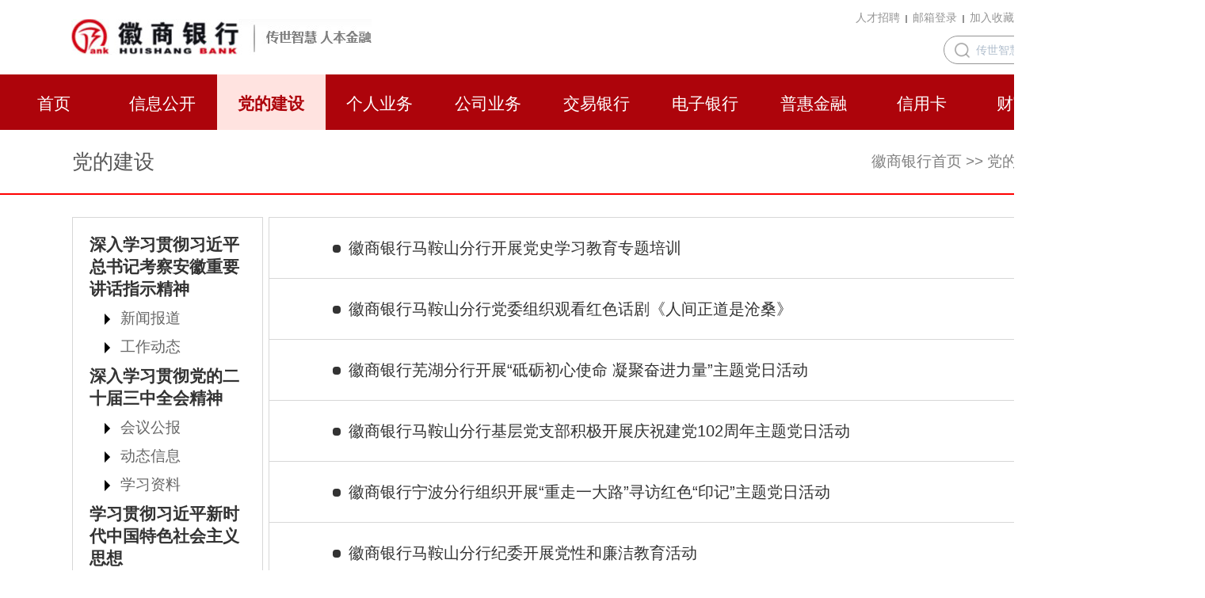

--- FILE ---
content_type: text/html; charset=GBK
request_url: http://www.hsbank.com.cn/Channel/1223478?c_id=1223478
body_size: 4421
content:







<!DOCTYPE html PUBLIC "-//W3C//DTD XHTML 1.0 Transitional//EN" "http://www.w3.org/TR/xhtml1/DTD/xhtml1-transitional.dtd">
<html xmlns="http://www.w3.org/1999/xhtml">
<head>
<meta http-equiv="Content-Type" content="text/html; charset=GBK" />
<meta name="viewport" content="width=device-width, initial-scale=1.0"/>
<meta http-equiv="X-UA-Compatible" content="IE=8"/>

<title>徽商银行-党的建设</title>
<meta name="keywords" content="徽商，银行，徽行概况" />
<meta name="description" content="徽商银行，徽行概况" />

  <link rel="stylesheet" href="/static/Huishang_CN/newparty/page.css"/>
  <link rel="stylesheet" href="/static/Huishang_CN/newparty/normailze.css"/>
  
<style>
  a {
	  color: inherit;
	  text-decoration: none;
    }
</style>
</head>
<SCRIPT language='JavaScript' src='/js/template.js'></SCRIPT>
<body>
  <div class="page">
    <div class="header">
      <div class="logo">
        <img src="/static/Huishang_CN/newparty/logo.jpg" alt=""/>
      </div>
      <div class="search">
        <div class="net">
        
          <div class="netName">
            <fjtignoreurl><a href="http://rczp.hsbank.com.cn/pc/" target="_blank">人才招聘</a></fjtignoreurl>
          </div>
          <div class="line"></div>
          <div class="netName">
            <a href="https://mail.hsbank.com.cn" target="_blank">邮箱登录</a>
          </div>
          <div class="line"></div>
          <div class="netName">
            <a href="javascript:AddFavorite(document.location.href,document.title)">加入收藏</a>
          </div>
          <div class="block"></div>
          <div class="netName">
            <fjtignoreurl><a href="http://www.hsbank.com.cn/Site/Huishang/CN">简</a></fjtignoreurl>
          </div>
          <div class="line"></div>
          <div class="netName">
            <a href="http://www.hsbank.com.cn:82/gate/big5/www.hsbank.com.cn/Site/Huishang/CN" class="sa">繁</a>
          </div>
          <div class="line"></div>
          <div class="netName">
            <fjtignoreurl><a href="/Site/Huishang/EN">English</a></fjtignoreurl>
          </div>
        </div>
    <form id="searchForm1" action='/jsp/channellistinfo/channel_info.jsp' method="post" name="searchForm1"  target="_blank" accept-charset="utf-8">
		<input type="hidden" name="currentPage" value="1">
		<input type="hidden" name="pageSize" value="20">
		<input type="hidden" name="iehack" value="&#9760;">
		<input type="hidden" name="dispatchURL" value="/jsp/channellistinfo/search.jsp">
		<input name="searchValue" type="hidden" value="" />
		<input name="keyWords" type="hidden" value="" />
	</form>
        <div class="searchInput">
          <input type="text" id="searches" name="searches" placeholder="传世智慧人本金融" onkeyup="isWords(this)"/>
	      <!-- <img src="/static/Huishang_CN/new_images/bt_query.gif" width="60" height="20" onClick="search();" /> --> 
        </div>
      </div>
    </div>
    <div class="navList">
      <a class="navItem" href="/Site/Huishang/CN">
            首页 
      </a>
    
         <a class="navItem " href="/Channel/2403613" id="信息公开">
                信息公开
         </a>
    
         <a class="navItem active" href="/Channel/2151284" id="党的建设">
                党的建设
         </a>
    
         <a class="navItem " href="/Channel/36310" id="个人业务">
                个人业务
         </a>
    
         <a class="navItem " href="/Channel/18328" id="公司业务">
                公司业务
         </a>
    
         <a class="navItem " href="/Channel/971448" id="交易银行">
                交易银行
         </a>
    
         <a class="navItem " href="/Channel/24754" id="电子银行">
                电子银行
         </a>
    
         <a class="navItem " href="/Channel/28102" id="普惠金融">
                普惠金融
         </a>
    
         <a class="navItem " href="/Channel/32260" id="信用卡">
                信用卡
         </a>
    
         <a class="navItem " href="/Channel/30046" id="财富管理">
                财富管理
         </a>
    
         <a class="navItem " href="/Channel/1864528" id="投资者关系">
                投资者关系
         </a>
    
    </div>
	
	
    <div class="banner">
	
    </div>
    <div class="listBlock">
      <div class="blockTitle">
        <div class="title">
          
          <div class="titleLeft">党的建设</div>
         
          <div class="titleRight"><a href="/Site/Huishang/CN">徽商银行首页</a><span> >> </span> 
	          
	           <a href="/Channel/2151284">党的建设</a>
	         
	             <span> >> </span>
	         
	           
	           <a href="/Channel/1223478">基层传真</a>
	         
	           
           </div>
        </div>
      </div>
      <div class="borderBottom"></div>
      <div class="listMain">
        <div class="listLeft">
        
        
         
          <div class="navFir ">
            <div class="titleFir " id="2150463"><a href="/Channel/1470179">深入学习贯彻习近平总书记考察安徽重要讲话指示精神</a></div>
            
            
              
            
              
            
            
              
		           <div class="navSec ">
		              <div class="titleSec " id="2151284">
		              <span class="spanSec " id="2151284"></span>
		              <a href="/Channel/2151284">新闻报道</a></div>
		               
		               
			               
		            </div>
	           
		           <div class="navSec ">
		              <div class="titleSec " id="2151045">
		              <span class="spanSec " id="2151045"></span>
		              <a href="/Channel/2151045">工作动态</a></div>
		               
		               
			               
		            </div>
	           
            
          </div>
         
          <div class="navFir ">
            <div class="titleFir " id="2081397"><a href="/Channel/1470179">深入学习贯彻党的二十届三中全会精神</a></div>
            
            
              
            
              
            
              
            
            
              
		           <div class="navSec ">
		              <div class="titleSec " id="2083178">
		              <span class="spanSec " id="2083178"></span>
		              <a href="/Channel/2083178">会议公报</a></div>
		               
		               
			               
		            </div>
	           
		           <div class="navSec ">
		              <div class="titleSec " id="2081460">
		              <span class="spanSec " id="2081460"></span>
		              <a href="/Channel/2081460">动态信息</a></div>
		               
		               
			               
		            </div>
	           
		           <div class="navSec ">
		              <div class="titleSec " id="2084947">
		              <span class="spanSec " id="2084947"></span>
		              <a href="/Channel/2084947">学习资料</a></div>
		               
		               
			               
		            </div>
	           
            
          </div>
         
          <div class="navFir ">
            <div class="titleFir " id="1561818"><a href="/Channel/1566229">学习贯彻习近平新时代中国特色社会主义思想</a></div>
            
            
              
            
              
            
            
              
		           <div class="navSec ">
		              <div class="titleSec " id="1566229">
		              <span class="spanSec " id="1566229"></span>
		              <a href="/Channel/1566229">要闻</a></div>
		               
		               
			               
		            </div>
	           
		           <div class="navSec ">
		              <div class="titleSec " id="1564691">
		              <span class="spanSec " id="1564691"></span>
		              <a href="/Channel/1564691">工作部署</a></div>
		               
		               
			               
		            </div>
	           
            
          </div>
         
        
 
        </div>
        <div class="listRight">
          <div class="listList">
          
            <div class="listItem">
			  
              <div class="itemTitle"><a href="/Info/1778971" target="_blank" title="徽商银行马鞍山分行开展党史学习教育专题培训">徽商银行马鞍山分行开展党史学习教育专题培训</a></div>
              <span class="goDetail">></span>
              <div class="itemTime">2023-10-24</div>
            </div>
          
            <div class="listItem">
			  
              <div class="itemTitle"><a href="/Info/1626496" target="_blank" title="徽商银行马鞍山分行党委组织观看红色话剧《人间正道是沧桑》">徽商银行马鞍山分行党委组织观看红色话剧《人间正道是沧桑》</a></div>
              <span class="goDetail">></span>
              <div class="itemTime">2023-07-11</div>
            </div>
          
            <div class="listItem">
			  
              <div class="itemTitle"><a href="/Info/1623003" target="_blank" title="徽商银行芜湖分行开展“砥砺初心使命 凝聚奋进力量”主题党日活动">徽商银行芜湖分行开展“砥砺初心使命 凝聚奋进力量”主题党日活动</a></div>
              <span class="goDetail">></span>
              <div class="itemTime">2023-07-05</div>
            </div>
          
            <div class="listItem">
			  
              <div class="itemTitle"><a href="/Info/1622477" target="_blank" title="徽商银行马鞍山分行基层党支部积极开展庆祝建党102周年主题党日活动">徽商银行马鞍山分行基层党支部积极开展庆祝建党102周年主题党日活动</a></div>
              <span class="goDetail">></span>
              <div class="itemTime">2023-07-05</div>
            </div>
          
            <div class="listItem">
			  
              <div class="itemTitle"><a href="/Info/1567864" target="_blank" title="徽商银行宁波分行组织开展“重走一大路”寻访红色“印记”主题党日活动">徽商银行宁波分行组织开展“重走一大路”寻访红色“印记”主题党日活动</a></div>
              <span class="goDetail">></span>
              <div class="itemTime">2023-04-25</div>
            </div>
          
            <div class="listItem">
			  
              <div class="itemTitle"><a href="/Info/1561344" target="_blank" title="徽商银行马鞍山分行纪委开展党性和廉洁教育活动">徽商银行马鞍山分行纪委开展党性和廉洁教育活动</a></div>
              <span class="goDetail">></span>
              <div class="itemTime">2023-04-23</div>
            </div>
          
            <div class="listItem">
			  
              <div class="itemTitle"><a href="/Info/1555516" target="_blank" title="徽商银行马鞍山分行下辖党支部组织开展“缅怀革命先烈，传承红色精神”主题党日活动">徽商银行马鞍山分行下辖党支部组织开展“缅怀革命先烈，传承红色精神”主题党日活动</a></div>
              <span class="goDetail">></span>
              <div class="itemTime">2023-04-13</div>
            </div>
          
            <div class="listItem">
			  
              <div class="itemTitle"><a href="/Info/1550111" target="_blank" title="徽商银行马鞍山分行组织开展“缅怀革命先烈，传承红色精神”主题党日活动">徽商银行马鞍山分行组织开展“缅怀革命先烈，传承红色精神”主题党日活动</a></div>
              <span class="goDetail">></span>
              <div class="itemTime">2023-04-03</div>
            </div>
          
            <div class="listItem">
			  
              <div class="itemTitle"><a href="/Info/1547365" target="_blank" title="徽商银行马鞍山分行下辖党支部联合安徽青山控股集团公司党支部开展党建共建活动">徽商银行马鞍山分行下辖党支部联合安徽青山控股集团公司党支部开展党建共建活动</a></div>
              <span class="goDetail">></span>
              <div class="itemTime">2023-03-29</div>
            </div>
          
            <div class="listItem">
			  
              <div class="itemTitle"><a href="/Info/1483918" target="_blank" title="徽商银行马鞍山分行党委召开理论学习中心组第十二次学习（扩大）会议">徽商银行马鞍山分行党委召开理论学习中心组第十二次学习（扩大）会议</a></div>
              <span class="goDetail">></span>
              <div class="itemTime">2022-12-05</div>
            </div>
          

           
          </div>
          
          <div class="pagination">
	            <div class="pNum num pre"><a href="javascript:page('infolist', 0);"><</a></div>
	            	
	            <div class="pNum num active"><a href="javascript:page('infolist', 1);">1</a></div>
	           	
	            <div class="pNum num "><a href="javascript:page('infolist', 2);">2</a></div>
	           	
	            <div class="pNum num "><a href="javascript:page('infolist', 3);">3</a></div>
	           	
	            <div class="pNum num "><a href="javascript:page('infolist', 4);">4</a></div>
	           	
	            <div class="pNum num "><a href="javascript:page('infolist', 5);">5</a></div>
	           
	            <div class="pNum num next"><a href="javascript:page('infolist', 2);">></a></div>
	            <div class="pNum numTotal">第1/21页</div>
	                        跳至
	            <input class="pNum inputNum" id="pageNum" type="text">
	                         页
	            <div class="pNum button"><a href="javascript:changePage('21');">确认</a></div>
          </div>
           
        </div>
      </div>
    </div>

    <table width="100%" border="0" align="center" cellpadding="0" cellspacing="0" style="FONT-SIZE:20px;line-height:20px;">
		  <tr style="background-image:url(/static/Huishang_CN/new_images/eng_bg01.jpg)">
		    <td height="100" align="center" width="auto">
			 
			 
			 
			 
			 
			 
			 
		     &nbsp;<a href="/Info/60221" target="_blank">网站声明</a>&nbsp;|&nbsp;<a href="/Channel/16384" target="_blank">网站地图</a>&nbsp;|&nbsp;<a href="/Channel/18166" target="_blank">联系我们</a>
			&nbsp;本网站支持IPv6访问
			&nbsp;|&nbsp;<a href="#" onclick="openOnlineService();return false;">在线客服</a>
		    <br />
		    版权所有&nbsp;徽商银行&nbsp;<a href="http://beian.miit.gov.cn/" target="_blank" style='text-decoration:none;font-size:18px;color:#000'>皖ICP备08004982号-1</a>&nbsp;全国统一客服热线&nbsp;40088-96588（安徽省内可直拨96588）</td>
		    <td align="center" width="220">
		    	<a target="_blank" href="http://www.beian.gov.cn/portal/registerSystemInfo?recordcode=34010302000873"><img alt="" src="/static/Huishang_CN/new_images/gongan.png"></a><br>
		    	皖公网安备</br>
		    	34010302000873号
			</td>
		    <td align="center">
			</td>
		  </tr>
</table>
    
    
  </div>
</body>
<SCRIPT src="/js/jquery-1.7.1.js" type='text/javascript'></SCRIPT>
</html>
<script type="text/javascript">
    
	var obj = document.getElementById("投资者关系");
	var CurUrl_gpxx = document.URL;
	var s = CurUrl_gpxx.indexOf("big5");		
	if (s > 0) {	
		// 如果是在繁体版页面则显示进入繁体版的链接	
		//obj.setAttribute("href","ht"+"tp://inv.hsbank.com.cn/c/ir_info.php");
		obj.setAttribute("href","/Site/Huishang/HK");
	} 
	//else {
		// 如果是在简体版页面则显示进入简体版的链接
	//	obj.setAttribute("href","ht"+"tp://inv.hsbank.com.cn/s/ir_info.php");
	//}
  
	$(function(){
		 var bannerWidth = window.document.body.clientWidth;
	//	 console.log($(".swiper-container")[0]);
	//     alert($('.swiper-container')[0]);

		  var a = $('.swiper-container')[0];
	//	  alert("延迟"+a);
	      var bannerNum = '0';
		  if(bannerNum>0){
		      document.getElementById("myDIV").style.width = bannerWidth+"px";
          }
		 
	})
    //分页跳转
	function changePage(a){
		var p = $("#pageNum").val();
		if(p==""){
			alert("请输入要跳转的页数");
	          $("#pageNum").focus();
	          return;
		}
		if(p>a){
          alert("最大页数"+a+",请重新输入");
          $("#pageNum").focus();
          return;
			}
		page('infolist',p);
	}
	//左侧菜单定位色
	$(function(){
		var idpath= '/1222189/1222339/1223478';
		var ids = idpath.split("/"); 
		for(var i=2;i<ids.length;i++){
			$("#"+ids[i]).addClass('active');
		}
    });
</script>
<script language="javascript" type="text/javascript">
    //搜索
	$('input[name="searches"]').change(function() {
		var searches = document.getElementById("searches");
		var searchForm1 = document.getElementById("searchForm1");
		if(searches.value == ""){
			alert("关键字为必填项");
			searches.focus();
			return false;
		}
		searchForm1.searchValue.value=searches.value;
		searchForm1.keyWords.value=encodeURIComponent(searches.value);
		searchForm1.submit();
	});
</script>
<SCRIPT LANGUAGE="JavaScript">
	function openOnlineService(){
		var w = 710;
		var h = 460;
		var l = (window.screen.width - w)/2;
		var t = (window.screen.height - h)/2-20;
		window.open("https://airvideo.hsbank.cc:20405/imclient/jyj-web/pages/index.html?enter=DMT_FUNCTION_0","","left="+l+",top="+t+",width="+w+",height="+h+",menubar=0,toolbar=0,resizable=1,scrollbars=0");
	}
</SCRIPT>


--- FILE ---
content_type: text/css
request_url: http://www.hsbank.com.cn/static/Huishang_CN/newparty/page.css
body_size: 1374
content:
.page {
	width: 100%;
	margin: 0 auto;	
	min-width: 1521px;
}

.page .header {
	height: 94px;
	padding: 0 90px;
	margin: 0 auto;
	width: 100%;
}

.page .header .logo {
	padding-top: 24px;
	float: left
}

.page .header .search {
	float: right;
	height: 94px
}

.page .header .search .net {
	padding: 14px 0;
	height: 45px
}

.page .header .search .net .netName {
	cursor: pointer
}

.page .header .search .net .netName,.page .header .search .net .line,.page .header .search .net .block {
	float: left;
	height: 14px;
	color: #949494;
	font-size: 14px
}

.page .header .search .net .line {
	width: 2px;
	height: 10px;
	margin: 5px 7px;
	background-color: #949494
}

.page .header .search .net .block {
	width: 45px
}

.page .header .search .searchInput {
	float: right;
	width: 240px;
	height: 36px;
	border: 1px solid #949494;
	border-radius: 50px;
	position: relative
}

.page .header .search .searchInput:before,.searchInputs {
	position: absolute;
	top: 0;
	left: 5px;
	content: "";
	width: 36px;
	background: url(/static/Huishang_CN/newparty/search.png) 50% 50% no-repeat;
	height: 36px;
	background-size: 60%
}


.page .header .search .searchInput input {
	height: 100%;
	padding-left: 40px;
	width: 200px
}

.page .navList {
	height: 70px;
        width:100%;
	background-color: #ad040b
}

.page .navList .navItem {
	cursor: pointer;
	height: 70px;
	width: 9%;
	font-size: 21px;
	float: left;
	text-align: center;
	line-height: 3.5;
	color: #fff
}

.page .navList .navItem.active {
	font-weight: bold;
	color: #ad040b;
	background-color: #ffe3e0
}

.page .banner {
	height: auto;
	width: 100%;
	background-color: red
}

.page .listBlock .blockTitle {
	height: 80px;
        width: 94%;
        padding-left:6%
}

.page .listBlock .blockTitle .title {
	width: 100%;
	margin: 0 auto;
	height: 78px;
	line-height: 80px
}

.page .listBlock .blockTitle .title .titleLeft {
	font-size: 26px;
	float: left;
	color: #575757;
	height: 80px;
}

.page .listBlock .blockTitle .title .titleRight {
	font-size: 19px;
	height: 80px;
	color: gray;
	float: right
}

.page .listBlock .borderBottom {
	height: 2px;
	width: 100%;
	background-color: red;
	margin-bottom: 28px
}

.page .listBlock .listMain {
	height: 544px;
	width: 94%;
        padding-left:6%;
}

.page .listBlock .listMain .listLeft {
	box-sizing: border-box;
	padding: 10px 0;
	overflow: auto;
	width: 18%;
	height: 544px;
	border: 1px solid #d7d7d7;
	float: left
}

.page .listBlock .listMain .listLeft .titleFir {
	cursor: pointer;
	font-size: 21px;
	margin: 10px 0;
	padding: 0 16px;
	font-weight: bold;
	border-left: 5px solid #fff;
}

.page .listBlock .listMain .listLeft .titleFir.active {
	border-left: 5px solid #de0018;
	color: #d7000f
}

.page .listBlock .listMain .listLeft .titleTir {
	cursor: pointer;
	font-size: 19px;
	margin: 10px 0;
	padding-left: 80px;
	position: relative;
	color: #666
}

.page .listBlock .listMain .listLeft .titleTir:after {
	position: absolute;
	left: 60px;
	top: 9px;
	display: block;
	content: "";
	height: 8px;
	width: 8px;
	background-color: #666;
	border-radius: 4px
}

.page .listBlock .listMain .listLeft .titleTir.active {
	color: #d7000f
}

.page .listBlock .listMain .listLeft .titleTir.active:after {
	position: absolute;
	left: 60px;
	top: 9px;
	display: block;
	content: "";
	height: 8px;
	width: 8px;
	border-radius: 4px;
	background-color: #d7000f
}

.page .listBlock .listMain .listLeft .titleSec {
	cursor: pointer;
	font-size: 19px;
	margin: 10px 0;
	padding-left: 60px;
	position: relative;
	color: #666
}

.page .listBlock .listMain .listLeft .titleSec:after {
	position: absolute;
	left: 40px;
	top: 7px;
	display: block;
	content: "";
	border: 7px solid #fff;
	border-left: 7px solid #010101
}

.page .listBlock .listMain .listLeft .titleSec.active {
	color: #d7000f
}

.page .listBlock .listMain .listLeft .titleSec.active:after {
	position: absolute;
	left: 40px;
	top: 7px;
	display: block;
	content: "";
	border: 7px solid #fff;
	border-left: 7px solid #de0018
}

.page .listBlock .listMain .listRight {
	width: 81.5%;
	height: auto;
	float: right
}

.page .listBlock .listMain .listRight .listList {
	border-left: 1px solid #d7d7d7;
	border-top: 1px solid #d7d7d7
}

.page .listBlock .listMain .listRight .listList .listItem {
	border-bottom: 1px solid #d7d7d7;
	height: 77px
}

.page .listBlock .listMain .listRight .listList .listItem .itemTitle {
	display: inline-block;
	line-height: 77px;
	box-sizing: border-box;
	padding-left: 100px;
	font-size: 20px;
/*	font-weight: bold; */
	position: relative;
	text-overflow: ellipsis;
	overflow: hidden;
	word-break: break-all;
	white-space: nowrap;
	width: 80%;
}

.page .listBlock .listMain .listRight .listList .listItem .itemTitle:before {
	position: absolute;
	left: 80px;
	top: 34px;
	display: block;
	content: "";
	height: 10px;
	width: 10px;
	background-color: #333;
	border-radius: 4px
}

.page .listBlock .listMain .listRight .listList .listItem .itemTime {
	display: inline-block;
	width: 90px;
	line-height: 77px;
	font-size: 14px;
	color: #666;
	float:right;
}

.page .listBlock .listMain .listRight .listList .listItem .goDetail {
	color: #888;
	font-size: 20px;
	font-weight: bold;
        line-height:77px;
        float:right;
}

.page .listBlock .listMain .listRight .pagination {
	margin: 0 auto;
	margin-top: 30px;
	height: 50px;
	width: 800px
}

.page .listBlock .listMain .listRight .pagination .pNum {
	display: inline-block;
	cursor: pointer
}

.page .listBlock .listMain .listRight .pagination .pNum.num {
	text-align: center;
	width: 16px;
	height: 16px;
	margin: 7px;
	border-radius: 4px;
	font-size: 12px;
	line-height: 18px
}

.page .listBlock .listMain .listRight .pagination .pNum.active {
	background-color: #d00020;
	color: #fff
}

.page .listBlock .listMain .listRight .pagination .numTotal {
	width: 120px;
	height: 30px;
	border: 1px solid #d8d8d8;
	color: #666;
	line-height: 30px;
	text-align: center;
	background-color: #fff;
	margin: 0 15px
}

.page .listBlock .listMain .listRight .pagination .inputNum {
	width: 60px;
	height: 30px;
	border: 1px solid #d8d8d8;
	color: #666;
	line-height: 30px;
	text-align: center;
	margin: 0 15px;
	background-color: #fff;
	position: relative;
	top: -1px
}

.page .listBlock .listMain .listRight .pagination .button {
	width: 70px;
	height: 32px;
	border-radius: 4px;
	text-align: center;
	line-height: 32px;
	background-color: #d00020;
	color: #fff;
	margin: 0 40px
}




.swiper-container img{
  width:100%;
}



--- FILE ---
content_type: text/css
request_url: http://www.hsbank.com.cn/static/Huishang_CN/newparty/normailze.css
body_size: 1219
content:
html,
body {
  height: 100%;
  /* 鏂囧瓧椋庢牸 Sans-serif 鍚勭瑪鐢荤矖缁嗙浉鍚岋紝Serif 绗旂敾绮楃粏涓嶅悓锛宮onospace 绛夊浣擄紝cursive鑽変功锛宖antasy姊﹀够 */
  font-family: 'Microsoft YaHei', sans-serif, 'Helvetica Neue', Helvetica, Arial,
    '榛戜綋', '瀹嬩綋', Arial;
  -webkit-tap-highlight-color: transparent;
  -webkit-font-smoothing: antialiased;
  -moz-osx-font-smoothing: grayscale;
}
body {
  font-size: 14px;
  color: #333;
}
 
/* 閲嶇疆鍚勬爣绛剧殑榛樿鏍峰紡 */
a,
body,
center,
cite,
code,
dd,
del,
div,
dl,
dt,
em,
fieldset,
figcaption,
figure,
footer,
form,
h1,
h2,
h3,
h4,
h5,
h6,
header,
hr,
html,
img,
input,
label,
legend,
li,
mark,
ol,
p,
section,
span,
textarea,
time,
td,
th,
ul {
  margin: 0;
  border: 0;
  padding: 0;
  font-style: normal;
  box-sizing: border-box;
  /*  鑷姩鎹㈣ */
  word-wrap: break-word;
  /*  寮哄埗鑻辨枃鍗曡瘝鏂 */
  word-break: break-all;
}
 
/*  璁剧疆鏍囩涓哄潡绾у垎绫� */
article,
aside,
details,
fieldset,
figcaption,
figure,
footer,
header,
main,
nav,
section {
  display: block;
}
 
/* 鍘婚櫎input鏍囩鐨勯粯璁ゆ牱寮� */
button,
input,
textarea {
  -webkit-appearance: none;
  font-family: 'Microsoft YaHei', sans-serif, 'Helvetica Neue', Helvetica, Arial,
    '榛戜綋', '瀹嬩綋', Arial;
  border: 0;
  margin: 0;
  padding: 0;
  font-size: 1em;
  line-height: 1em;
  outline: none;
  background-color: transparent;
}
 
/*  绂佹澶氭枃鏈鎵嬪姩鎷栧姩澶у皬 */
textarea {
  resize: none;
  -webkit-appearance: none;
}
 
/* 鍘绘帀鎸変笅鐨勯槾褰辩洅瀛� */
input,
textarea,
a {
  -webkit-tap-highlight-color: transparent;
}
 
/*  娓呴櫎a鏍囩涓嬪垝绾� */
a,
a:visited {
  text-decoration: none;
}
a:focus,
a:active,
a:hover {
  outline: none;
}
 
/*  娓呴櫎鍒楄〃鍓嶉潰鐨勭偣 */
ol,
li,
ul {
  list-style: none;
}
 
/*  娓呴櫎IE涓嬪浘鐗囩殑杈规 */
img {
  border-style: none;
  font-size: 0;
}
 
/*  瑙ｅ喅chrome娴忚鍣ㄩ粯璁ら粍鑹茶儗鏅棶棰� */
input:-webkit-autofill,
textarea:-webkit-autofill,
select:-webkit-autofill {
  -webkit-box-shadow: 0 0 0 1000px #fff inset;
}
 
/*  璁剧疆榛樿婊氬姩鏉℃牱寮� */
::-webkit-input-placeholder {
  color: #afbdcc;
}
:-moz-placeholder {
  color: #afbdcc;
}
::-moz-placeholder {
  color: #afbdcc;
}
:-ms-input-placeholder {
  color: #afbdcc;
}
::-webkit-scrollbar {
  width: 6px;
  height: 6px;
}
::-webkit-scrollbar-track {
  background-color: #f5f5f5;
}
::-webkit-scrollbar-track-piece {
  background-color: #f5f5f5;
  border-radius: 6px;
}
::-webkit-scrollbar-thumb {
  background-color: #cccccc;
  border-radius: 6px;
}
::-webkit-scrollbar-corner {
  background-color: #f5f5f5;
}
::-webkit-resizer {
  background-repeat: no-repeat;
  background-position: bottom right;
}

--- FILE ---
content_type: application/x-javascript
request_url: http://www.hsbank.com.cn/js/template.js
body_size: 2242
content:
/*
 * 版权所有(C) 新锐互动商业网络有限公司 2000-2005
 * Copyright 2000-2005 GEONG BUSINESS NETWORKS LTD.
 * 创建日期 2004-11-25
 */

// 根据当前location.href得到指定信息列表到指定页码的href。
// @param 对应tag.id属性值
// @param pageNumber 页码。1=首页
// @param extended 传递此参数代表当前location.href中非_tp_的参数也返回
// @return 例如'?_tp_item=3&_tp_f=f'
function getTemplatePaginationUrl(id, pageNumber, extended) {
	var search = window.location.search; // '?a=b&c=d'
	if(search == '' || search == '?')
		return '?_tp_' + id + '=' + pageNumber;
	
	var result = '?_tp_' + id + '=' + pageNumber,
		all = typeof(extended) != 'undefined',
		arr = search.substr(1).split('&');
	for(var i = 0; i < arr.length; i++) {
		if(!all && arr[i].indexOf('_tp_') == 0 && arr[i].indexOf('_tp_' + id) == -1 ||
			all && arr[i].indexOf('_tp_' + id) == -1)
			result += '&' + arr[i];
	}
	return result;
}
var features="scrollbars=no  width=460 height=400  left = 100 top = 100 location=no status=no resizable=no toolbar=no menubar=no";
function onSurveySubmit(frm,win) {
	var MSG = unescape("%u8BF7%u9009%u62E9%u5907%u9009%u9879"); //
	//if( typeof(frm.q0) == "undefined" ) { //
		//alert(MSG);
		//return;
	//}
	if(!checkValue(frm)){
		alert(MSG);
		return;
	}
	var sel = null;
if( typeof(frm.q0) != "undefined" ) {
	if( typeof(frm.q0.length) == "undefined" ) { //
		if(frm.q0.checked)
			sel = frm.rdo_17_2_f.value;
	} else { //
		for(var i=0; i<frm.q0.length; i++) {
			if(frm.q0[i].checked) {
				sel = frm.q0[i].value;
				break;
			}
		}
	}
}
	
	if(sel == null) {
		//alert(MSG);
		//return;
	}
	
	var pop=window.open('',win,features);
	frm.target=pop.name;
	frm.submit();
	pop.focus();
	return;
}

function viewSurveyResult(url,win){
	var features1="scrollbars=yes  width=460 height=400  left = 100 top = 100 location=no status=no resizable=no toolbar=no  menubar=no";
   var pop=window.open(url,win,features);
   pop.focus();
}

function page(id, pageNumber) {
   window.location.href = getTemplatePaginationUrl(id, pageNumber);
}
 
 function openHotkeyUrl(id){
 window.location="/HotkeyForwardServlet?hotkeyId="+id;
 }
 //name当前input的名称，是否为input的sqc属性
function setradiodisabled(name,isSqc){
	if(isSqc == "false"){
		for(var i=0;i <document.all.length;i++){
		   if(document.all[i].sqc != undefined && document.all[i].sqc == name){
		       document.all[i].checked=false;
		   }
		}
		for(var j=0;j<document.all.length;j++){
				if(document.all[j].sqctxt != undefined && document.all[j].sqctxt == name){
					document.all[j].disabled=false;
				}
		}
	}else{
		var nameentity = document.getElementById(name);
		if(nameentity != null){
			nameentity.checked = false;
			for(var j=0;j<document.all.length;j++){
				if(document.all[j].sqctxt != undefined && document.all[j].sqctxt == name){
					document.all[j].disabled=true;
				}
			}
		}
	}
}
function checkValue(frm){
		
		var valide = false;
		var haveRadio = false;
	  for(i=0;i<frm.all.length;i++){
      var ob = frm.all(i);
	 if( (ob.type!=null) && (ob.type=='radio'||ob.type=='checkbox') ){
        haveRadio = true;      	
        if(ob.checked){//有radio选中的时候有效
            valide = true;
        }
      }      
    }
    if( !haveRadio ){//如果没有radio的时候有效
    	 valide = true;
    }
    return valide;
	}
	function l(s){
	  alert(s);
	}
	//
	function setCheckBoxText(currentOb,frm){
	 frm.all(currentOb.name+"_txt").disabled = !currentOb.checked;
	}
	
  function setRadioText(currentOb,frm){
  try{
	 if( (currentOb.hasText!=null) && (currentOb.hasText=='1') ){
	 	   frm.all(currentOb.name+"_txt").disabled = false;
	  }else{
	     frm.all(currentOb.name+"_txt").disabled = true;
	  }
	  } catch(e) {}
	 
	}
 
function trunSecBg(flag,rootPath) {
	var idObjs = document.getElementsByName('turnsectd');
	for(var i=0;i<idObjs.length;i++){
		if(i==flag){
			idObjs[i].background = rootPath+"/static/Huishang_CN/images/turn_red.gif";
			idObjs[i].children[0].className = "turnWhite";
		}else{
			idObjs[i].background = rootPath+"/static/Huishang_CN/images/turn_white.gif";
			idObjs[i].children[0].className = "f";
		}
	}
} 
function checknull(num){
	var n=0;
	var gotopage = document.getElementById('gotopage').value;
	if(gotopage ==null ||gotopage=="" ){
		alert("请输入跳转页");
		return false;	
	}else{
		if((gotopage!=null) && gotopage!=0){
			arraypage = new Array();
			for(var i=0;i<gotopage.length;i++){
				arraypage[i]=gotopage.substring(i,i+1);
				if (arraypage[i]>0 || arraypage[i]<=9){
					n++;
				}else{
					alert("输入的页数无效");
					document.getElementById('gotopage').value = "";
					return false;
				}
			}
			if(n==gotopage.length){
				if(gotopage >num){
						alert("超过最大页数!");
						document.getElementById('gotopage').value = "";
						return false;
					}else
						return true;
			}	
		}else{
			alert("页数不能为0");
			document.getElementById('gotopage').value = "";
			return false;
		}
	}
}
function checkfirstpage(num){
	if(num==1){
		alert("本页已是第一页!");
		return false;
	}else
		return true;
}

function checklastpage(num,num1){
	if(num==num1){
		alert("本页已是最后页!");
		return false;
	}else
		return true;
}
function AddFavorite(url,title)
{
	//若是url或者title为空，默认为当前页面url和title。
   if(!(url&&title))
   {
      url=document.URL;
      title=document.title; 
   }
 
   if (document.all)//IE
   { 
         window.external.addFavorite(url,title);
   }
   else if (window.sidebar)//FF
   {
      window.sidebar.addPanel(title,url,"");
   }
}